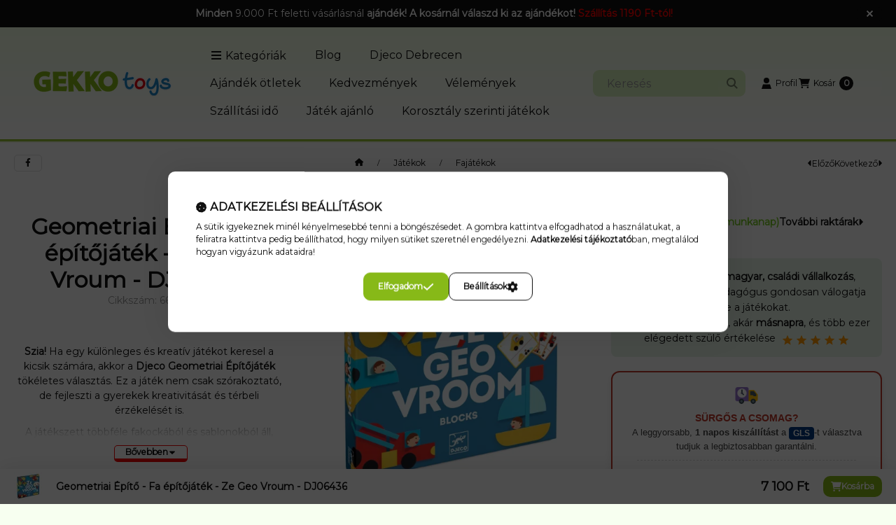

--- FILE ---
content_type: text/html; charset=UTF-8
request_url: https://www.gekkotoys.hu/shop_marketing.php?cikk=66870&type=page&only=cross&change_lang=hu&marketing_type=artdet&ajax_nodesign_element_render=1
body_size: 5427
content:

<script>
	function page_action_cross(cikk,cikk_id,qty) {
        var temp_qty=qty;
        if ($("#db_"+cikk_id).length > 0 ) temp_qty=$("#db_"+cikk_id).val();

		$.ajax({
			type: "GET",
			async: true,
			url: "https://www.gekkotoys.hu/shop_ajax/ajax_cart.php",
			dataType: 'json',
			data: {
				get_ajax:1,
				result_type:"json",
				lang_master:"hu",
				action:"add",
				sku:cikk,
				qty:temp_qty,
				variant_name1:$("#egyeb_nev1_"+cikk_id).val(),
				variant_list1:$("#egyeb_list1_"+cikk_id).val(),
				variant_name2:$("#egyeb_nev2_"+cikk_id).val(),
				variant_list2:$("#egyeb_list2_"+cikk_id).val(),
				variant_name3:$("#egyeb_nev3_"+cikk_id).val(),
				variant_list3:$("#egyeb_list3_"+cikk_id).val()
			},
			success: function(result_cart){
                const temp_product_array = {
                    error: result_cart.error,
                    sku: cikk,
                    master_key: result_cart.master_key,
                    name: result_cart.name,
                    category: result_cart.category,
                    price: result_cart.price,
                    qty: temp_qty,
                    qty_of_items: result_cart.qty_of_items
                };

                for (let i = 1; i <= 3; i++) {
                    temp_product_array[`variant_name${i}`] = $(`#egyeb_nev${i}_${cikk_id}`).val();
                    temp_product_array[`variant_list${i}`] = $(`#egyeb_list${i}_${cikk_id}`).val();
                }

                $(document).trigger("addToCart", temp_product_array);

                gtag("event", "cross_sale_convert", { 'sku':cikk, 'value':result_cart.price*temp_qty});
				if (result_cart.cart_deny==1) {
					eval(result_cart.cart_onclose);
				} else {
                    if (result_cart.cart_success==1) $(document).trigger("addToCartSuccess",temp_product_array);

										$("#page_cross_content #page_pagelist_"+cikk_id).animate({opacity: 0},300,function(){
						$("#page_cross_content #page_pagelist_"+cikk_id).remove();
                        $(document).trigger('removeCrossItem');
						if ($("#page_cross_content .page_pagelist_item").length==0) $("#page_cross_content").remove();
											});
										if (result_cart.overlay!="") {
						$("#overlay_cart_add").html(result_cart.overlay);
						$("#overlay_cart_add").overlay().load();
					}
										if ($("#box_cart_content").length>0) {
						
						$("#box_cart_content").load("https://www.gekkotoys.hu/shop_ajax/ajax_box_cart.php?get_ajax=1&lang_master=hu&unas_design=");
						                            if ($("#box_cart_content2").length > 0) $("#box_cart_content2").load("https://www.gekkotoys.hu/shop_ajax/ajax_box_cart.php?get_ajax=1&lang_master=hu&unas_design=&cart_num=2");
												}
					$.ajax({
						type: "GET",
						async: true,
						url: "https://www.gekkotoys.hu/shop_ajax/ajax_shipping.php",
						dataType: "json",
						data: {
							get_ajax:1,
							shop_id:15908,
							lang_master:"hu"
						},
						success: function(result){
							$(".container_shipping_cost").html(result.cost);
							$(".container_shipping_free").html(result.free);
						}
					});
									}
			}
		});
	}
	</script>
	
        
        
                
                                                                            
        
            
                                                                                                    
            
                                    
            

                


                    
    






    
    
    



    

<div class="carousel-block carousel-block--autowidth js-carousel-block
     carousel-block--left-title
         carousel-block--with-nums
         carousel-block--top-nums                 carousel-block--with-arrows
         carousel-block--top-arrows                carousel-block-cross_page" id="carousel-block-cross_page" role="region" aria-label="Az alábbi terméket ajánljuk szeretettel">
        <div class="container">
        <div class="row carousel__title-and-content-row">
                <div class="carousel__title-outer">
                                    <div class="carousel__title-wrap">
                                                        <div class="js-element title-box title-box-details_additional_products_elements" data-element-name="details_additional_products_elements">
        <div class="title-box__title has-content">
                        <div class="title-box__title-first-word">Kiegészítő</div>
            <div class="title-box__title-rest-word">termékek</div>
        </div>
                <div class="title-box__content"><p>Bővítsd gyűjteményed a GekkoToys kiegészítő termékeivel, és fedezd fel a legjobb Djeco játékokat, amelyek még több örömet hoznak a játékidőbe!</p></div>
            </div>
    
                        
                                                <div class="carousel__nav js-carousel-nav has-nums">
                                                        <button type="button" class="carousel__prev-btn carousel__prev-next-btn btn" aria-label="előző"><svg class="icon-set"><use href="#icon-caret-left"/></svg></button>
                            
                                                        <div class="carousel__nums js-carousel-nums">
                                <div class="carousel__num-actual js-carousel-num-actual">1</div>
                                <div class="carousel__num-all js-carousel-num-all">-</div>
                            </div>
                            
                                                        <button type="button" class="carousel__next-btn carousel__prev-next-btn btn" aria-label="következő"><svg class="icon-set"><use href="#icon-caret-right"/></svg></button>
                                                    </div>
                                            </div>
                            </div>
            <div class="carousel__products">
                <div class="container carousel__products-container">
                                        <div role="group" aria-label="termékek lista, 2 termék" class=" products js-products type--1 card--1 carousel carousel-cross_page" id="list-cross_page" style="--image-width:248px;--image-height:248px;">
                    
                                                
                
    <div class="carousel-cell page_pagelist_item product list-1-card-1 js-product page_artlist_sku_65093"
        id="page_pagelist_cross_page_65093" data-sku="65093"
    >
        <div class="product__inner" role="group" aria-label="1. termék:   Állati képek - Képalkotó építő játék - Ze Geoanimo - Djeco">
            
            
            <div class="product__img-outer position-relative">
                			
											
	
                
                
                                                            <div class="product__function-btns">
                                                                                                <button type="button" class="product__func-btn favourites-btn page_artdet_func_favourites_65093 page_artdet_func_favourites_outer_65093"
                                            id="page_artlist_func_favourites_65093" onclick="add_to_favourites(&quot;&quot;,&quot;65093&quot;,&quot;page_artlist_func_favourites_65093&quot;,&quot;page_artlist_func_favourites_outer_65093&quot;,&quot;119078749&quot;);" aria-label="Kedvencekhez">
                                        <svg class="icon-set"><use href="#icon-heart"/></svg>
                                    </button>
                                                                                                                        <button type="button" class="product__func-btn product__btn-compare page_art_func_compare page_art_func_compare_65093"
                                        aria-label="Összehasonlítás" onclick="popup_compare_dialog(&quot;65093&quot;);">
                                    <svg class="icon-set"><use href="#icon-arrow-right-arrow-left"/></svg>
                                </button>
                                                                                        <button type="button" class="product__func-btn product__btn-tooltip js-product-tooltip-click"
                                        aria-haspopup="dialog" aria-label="Gyorsnézet" data-sku="65093">
                                    <svg class="icon-set"><use href="#icon-magnifying-glass-plus"/></svg>
                                </button>
                                                    </div>
                                                    <div class="product__img-wrapper">
                    			
						<div class="stickers-wrap">
																							<div class="stickers" data-orientation="horizontal" data-position="on_bottom_left">
																														<div data-id="4290" class="sticker has-img"
								 								 								    tabindex="0" data-tippy="Videós játékbemutatóval!"
								 								 								 style="order: 3;  max-width: 50px;"
								 data-type="image">

																	<img src='https://www.gekkotoys.hu/shop_ordered/15908/pic/product_sticker/sticker_4290.png' alt="" />
								
								
								<span class="sticker-caption" style="color: #000000;font-weight: 400;font-size: 10px;"></span>							</div>
															</div>
												<div class="stickers" data-orientation="horizontal" data-position="on_bottom_right">
																																																																																																																																																																									<div data-id="2095" class="sticker"
								 									data-preset-image-index="2"
								 								 								 								 style="order: 1;  width: 70px; color: #82DC28;"
								 data-type="preset_image">

																	<svg style='filter: drop-shadow(1px 1px 2px rgba(0,0,0,0.8));'viewBox="0 0 400 180" fill="none" xmlns="http://www.w3.org/2000/svg">
    <defs>
        <linearGradient id="gradient-2">
            <stop offset="0%" stop-color="currentColor"/>
            <stop offset="100%" stop-color="color-mix(in oklab, currentColor, black 20%)"/>
        </linearGradient>
    </defs>
    <path d="M400 3.06203C400 0.821859 397.715 -0.658187 395.726 0.293157L370.513 12.3499C353.153 20.6513 330.995 20.5461 313.73 12.1314C296.408 3.68913 274.153 3.65619 256.831 12.0985C239.509 20.5408 217.322 20.5408 200 12.0985C182.678 3.65619 160.491 3.65619 143.169 12.0985C125.847 20.5408 103.592 20.5078 86.2702 12.0656C69.005 3.65082 46.8466 3.5457 29.4869 11.847L5.17793 23.4716C2.01801 24.9826 0 28.22 0 31.7782V176.938C0 179.178 2.28459 180.658 4.27402 179.707L29.487 167.65C46.8466 159.349 69.005 159.454 86.2702 167.869C103.592 176.311 125.847 176.344 143.169 167.902C160.491 159.459 182.678 159.459 200 167.902C217.322 176.344 239.509 176.344 256.831 167.902C274.153 159.459 296.408 159.492 313.73 167.934C330.995 176.349 353.153 176.454 370.513 168.153L394.822 156.528C397.982 155.017 400 151.78 400 148.222V3.06203Z" fill="currentColor" />
</svg>
								
								
								<span class="sticker-caption" style="color: #000000;font-weight: 400;font-size: 10px;padding: 7% 2%;">Gyors szállítás</span>							</div>
															</div>
						
			</div>
			                    <a class="product_link_normal" data-sku="65093" href="https://www.gekkotoys.hu/allati-kepek-kepalkoto-epito-jatek-ze-geoanimo-djeco" title="  Állati képek - Képalkotó építő játék - Ze Geoanimo - Djeco" tabindex="-1" aria-hidden="true">
                        <picture>
                                                                                                                    <source width="174" height="174"
                                        media="(max-width: 417.98px)" srcset="https://www.gekkotoys.hu/main_pic/space.gif"
                                        data-srcset="https://www.gekkotoys.hu/img/15908/65093/174x174,r/allati-kepek-kepalkoto-epito-jatek-ze-geoanimo-djeco.webp?time=1752044819 1x, https://www.gekkotoys.hu/img/15908/65093/348x348,r/allati-kepek-kepalkoto-epito-jatek-ze-geoanimo-djeco.webp?time=1752044819 2x"
                                >
                                                                <source width="248" height="248" srcset="https://www.gekkotoys.hu/main_pic/space.gif"
                                        data-srcset="https://www.gekkotoys.hu/img/15908/65093/248x248,r/allati-kepek-kepalkoto-epito-jatek-ze-geoanimo-djeco.webp?time=1752044819 1x, https://www.gekkotoys.hu/img/15908/65093/496x496,r/allati-kepek-kepalkoto-epito-jatek-ze-geoanimo-djeco.webp?time=1752044819 2x "
                                >
                                <img width="248" height="248"
                                     alt="  Állati képek - Képalkotó építő játék - Ze Geoanimo - Djeco" title="  Állati képek - Képalkotó építő játék - Ze Geoanimo - Djeco" id="main_image_cross_page_65093"
                                     class="product__img product-img js-main-img lazyload"
                                     src="https://www.gekkotoys.hu/main_pic/space.gif" data-src="https://www.gekkotoys.hu/img/15908/65093/248x248,r/allati-kepek-kepalkoto-epito-jatek-ze-geoanimo-djeco.webp?time=1752044819"
                                >
                                                                            </picture>
                    </a>
                </div>
                			
											
	                </div>
            <div class="product__data">
                
                <div class="product__name-wrap">
                    <h2 class="product__name">
                        <a class="product__name-link product_link_normal" data-sku="65093" href="https://www.gekkotoys.hu/allati-kepek-kepalkoto-epito-jatek-ze-geoanimo-djeco">  Állati képek - Képalkotó építő játék - Ze Geoanimo - Djeco</a>
                    </h2>
                                                                                </div>

                                                        <div class="product__stock stock__content stock only_stock_status interval-text on-stock">
                                                    <svg class="icon-set"><use href="#icon-circle-check"/></svg>
                                                                                    <span class="stock__qty-and-unit">
                            Rendelhető (2-4 munkanap)                            </span>
                                                                        </div>
                                    
                
                                                        <div class="product__params" aria-label="Termék paraméterek" role="group">
                                                                                <div class="product__param num" data-param-type="num" data-param-id="108453">
                                <div class="product__param-title">
                                    <span  tabindex="0" data-tippy="<span class='product__param-title-tippy'>Ajánlott korosztály</span>&lt;p&gt;Ajánlott kor&lt;/p&gt;">Ajánlott korosztály<span class="info-icon"><svg class="icon-set"><use href="#icon-circle-info"/></svg></span>:
                                    </span>
                                </div>
                                <div class="product__param-value">3  éves kortól</div>
                            </div>
                                                                                                            <div class="product__param text" data-param-type="text" data-param-id="1802818">
                                <div class="product__param-title">
                                    <span  tabindex="0" data-tippy="<span class='product__param-title-tippy'>Népszerűség</span>&lt;p&gt;Átlagos eladási statisztika alapján (elmúlt 365 nap) ⭐⭐⭐⭐⭐&lt;/p&gt;">Népszerűség<span class="info-icon"><svg class="icon-set"><use href="#icon-circle-info"/></svg></span>:
                                    </span>
                                </div>
                                <div class="product__param-value">⭐⭐⭐⭐⭐ (22)</div>
                            </div>
                                                                        </div>
                                    
                                <div class="product__prices-wrap" role="status">
                                            
                                            
                                                                        <span class="product__price-base product-price--base"><span class="product__price-base-value"><span class='price-gross-format'><span id='price_net_brutto_cross_page_65093' class='price_net_brutto_cross_page_65093 price-gross'>12 590</span><span class='price-currency'> Ft</span></span></span></span>
                                                                                                                                                                                                                                                                                    </div>
                
                                <div class="product__main">
                                                                                                                                                                                        <input name="db_cross_page_65093" id="db_cross_page_65093" type="hidden" value="1" data-min="1" data-max="30" data-step="1"/>
                            
                                                        <div class="product__main-btn-col">
                                                                                                <button class="product__main-btn product__cart-btn btn" onclick="page_action_cross('65093','cross_page_65093',1);" type="button" data-text="Ezt is kérem" 
                                    aria-label="Ezt is kérem" title="termék:   Állati képek - Képalkotó építő játék - Ze Geoanimo - Djeco">
                                    <svg class="icon-set"><use href="#icon-cart-shopping"/></svg>
                                </button>
                                                            </div>
                                                            </div>
                
                                            </div>
                    </div>
    </div>
                
    <div class="carousel-cell page_pagelist_item product list-1-card-1 js-product page_artlist_sku_66457"
        id="page_pagelist_cross_page_66457" data-sku="66457"
    >
        <div class="product__inner" role="group" aria-label="2. termék:   Egyensúlyozó építőjáték szavanna - Társasjáték - Ze Totanimo - DJ06434">
            
            
            <div class="product__img-outer position-relative">
                			
											
	
                
                
                                                            <div class="product__function-btns">
                                                                                                <button type="button" class="product__func-btn favourites-btn page_artdet_func_favourites_66457 page_artdet_func_favourites_outer_66457"
                                            id="page_artlist_func_favourites_66457" onclick="add_to_favourites(&quot;&quot;,&quot;66457&quot;,&quot;page_artlist_func_favourites_66457&quot;,&quot;page_artlist_func_favourites_outer_66457&quot;,&quot;203336147&quot;);" aria-label="Kedvencekhez">
                                        <svg class="icon-set"><use href="#icon-heart"/></svg>
                                    </button>
                                                                                                                        <button type="button" class="product__func-btn product__btn-compare page_art_func_compare page_art_func_compare_66457"
                                        aria-label="Összehasonlítás" onclick="popup_compare_dialog(&quot;66457&quot;);">
                                    <svg class="icon-set"><use href="#icon-arrow-right-arrow-left"/></svg>
                                </button>
                                                                                        <button type="button" class="product__func-btn product__btn-tooltip js-product-tooltip-click"
                                        aria-haspopup="dialog" aria-label="Gyorsnézet" data-sku="66457">
                                    <svg class="icon-set"><use href="#icon-magnifying-glass-plus"/></svg>
                                </button>
                                                    </div>
                                                    <div class="product__img-wrapper">
                    			
						<div class="stickers-wrap">
																							<div class="stickers" data-orientation="horizontal" data-position="on_bottom_left">
																														<div data-id="4290" class="sticker has-img"
								 								 								    tabindex="0" data-tippy="Videós játékbemutatóval!"
								 								 								 style="order: 3;  max-width: 50px;"
								 data-type="image">

																	<img src='https://www.gekkotoys.hu/shop_ordered/15908/pic/product_sticker/sticker_4290.png' alt="" />
								
								
								<span class="sticker-caption" style="color: #000000;font-weight: 400;font-size: 10px;"></span>							</div>
															</div>
												<div class="stickers" data-orientation="horizontal" data-position="on_bottom_right">
																																																																																																																																																																									<div data-id="2095" class="sticker"
								 									data-preset-image-index="2"
								 								 								 								 style="order: 1;  width: 70px; color: #82DC28;"
								 data-type="preset_image">

																	<svg style='filter: drop-shadow(1px 1px 2px rgba(0,0,0,0.8));'viewBox="0 0 400 180" fill="none" xmlns="http://www.w3.org/2000/svg">
    <defs>
        <linearGradient id="gradient-2">
            <stop offset="0%" stop-color="currentColor"/>
            <stop offset="100%" stop-color="color-mix(in oklab, currentColor, black 20%)"/>
        </linearGradient>
    </defs>
    <path d="M400 3.06203C400 0.821859 397.715 -0.658187 395.726 0.293157L370.513 12.3499C353.153 20.6513 330.995 20.5461 313.73 12.1314C296.408 3.68913 274.153 3.65619 256.831 12.0985C239.509 20.5408 217.322 20.5408 200 12.0985C182.678 3.65619 160.491 3.65619 143.169 12.0985C125.847 20.5408 103.592 20.5078 86.2702 12.0656C69.005 3.65082 46.8466 3.5457 29.4869 11.847L5.17793 23.4716C2.01801 24.9826 0 28.22 0 31.7782V176.938C0 179.178 2.28459 180.658 4.27402 179.707L29.487 167.65C46.8466 159.349 69.005 159.454 86.2702 167.869C103.592 176.311 125.847 176.344 143.169 167.902C160.491 159.459 182.678 159.459 200 167.902C217.322 176.344 239.509 176.344 256.831 167.902C274.153 159.459 296.408 159.492 313.73 167.934C330.995 176.349 353.153 176.454 370.513 168.153L394.822 156.528C397.982 155.017 400 151.78 400 148.222V3.06203Z" fill="currentColor" />
</svg>
								
								
								<span class="sticker-caption" style="color: #000000;font-weight: 400;font-size: 10px;padding: 7% 2%;">Gyors szállítás</span>							</div>
															</div>
						
			</div>
			                    <a class="product_link_normal" data-sku="66457" href="https://www.gekkotoys.hu/egyensulyozo-epitojatek-szavanna-tarsasjatek-ze-totanimo-dj06434" title="  Egyensúlyozó építőjáték szavanna - Társasjáték - Ze Totanimo - DJ06434" tabindex="-1" aria-hidden="true">
                        <picture>
                                                                                                                    <source width="174" height="174"
                                        media="(max-width: 417.98px)" srcset="https://www.gekkotoys.hu/main_pic/space.gif"
                                        data-srcset="https://www.gekkotoys.hu/img/15908/66457/174x174,r/egyensulyozo-epitojatek-szavanna-tarsasjatek-ze-totanimo-dj06434.webp?time=1751978605 1x, https://www.gekkotoys.hu/img/15908/66457/348x348,r/egyensulyozo-epitojatek-szavanna-tarsasjatek-ze-totanimo-dj06434.webp?time=1751978605 2x"
                                >
                                                                <source width="248" height="248" srcset="https://www.gekkotoys.hu/main_pic/space.gif"
                                        data-srcset="https://www.gekkotoys.hu/img/15908/66457/248x248,r/egyensulyozo-epitojatek-szavanna-tarsasjatek-ze-totanimo-dj06434.webp?time=1751978605 1x, https://www.gekkotoys.hu/img/15908/66457/496x496,r/egyensulyozo-epitojatek-szavanna-tarsasjatek-ze-totanimo-dj06434.webp?time=1751978605 2x "
                                >
                                <img width="248" height="248"
                                     alt="  Egyensúlyozó építőjáték szavanna - Társasjáték - Ze Totanimo - DJ06434" title="  Egyensúlyozó építőjáték szavanna - Társasjáték - Ze Totanimo - DJ06434" id="main_image_cross_page_66457"
                                     class="product__img product-img js-main-img lazyload"
                                     src="https://www.gekkotoys.hu/main_pic/space.gif" data-src="https://www.gekkotoys.hu/img/15908/66457/248x248,r/egyensulyozo-epitojatek-szavanna-tarsasjatek-ze-totanimo-dj06434.webp?time=1751978605"
                                >
                                                                            </picture>
                    </a>
                </div>
                			
											
	                </div>
            <div class="product__data">
                
                <div class="product__name-wrap">
                    <h2 class="product__name">
                        <a class="product__name-link product_link_normal" data-sku="66457" href="https://www.gekkotoys.hu/egyensulyozo-epitojatek-szavanna-tarsasjatek-ze-totanimo-dj06434">  Egyensúlyozó építőjáték szavanna - Társasjáték - Ze Totanimo - DJ06434</a>
                    </h2>
                                                                                </div>

                                                        <div class="product__stock stock__content stock only_stock_status interval-text on-stock">
                                                    <svg class="icon-set"><use href="#icon-circle-check"/></svg>
                                                                                    <span class="stock__qty-and-unit">
                            Utolsó darabok raktáron (1-2 munkanap)                            </span>
                                                                        </div>
                                    
                
                                                        <div class="product__params" aria-label="Termék paraméterek" role="group">
                                                                                <div class="product__param num" data-param-type="num" data-param-id="108453">
                                <div class="product__param-title">
                                    <span  tabindex="0" data-tippy="<span class='product__param-title-tippy'>Ajánlott korosztály</span>&lt;p&gt;Ajánlott kor&lt;/p&gt;">Ajánlott korosztály<span class="info-icon"><svg class="icon-set"><use href="#icon-circle-info"/></svg></span>:
                                    </span>
                                </div>
                                <div class="product__param-value">3  éves kortól</div>
                            </div>
                                                                                                            <div class="product__param text" data-param-type="text" data-param-id="1802818">
                                <div class="product__param-title">
                                    <span  tabindex="0" data-tippy="<span class='product__param-title-tippy'>Népszerűség</span>&lt;p&gt;Átlagos eladási statisztika alapján (elmúlt 365 nap) ⭐⭐⭐⭐⭐&lt;/p&gt;">Népszerűség<span class="info-icon"><svg class="icon-set"><use href="#icon-circle-info"/></svg></span>:
                                    </span>
                                </div>
                                <div class="product__param-value">⭐⭐⭐⭐⭐ (135)</div>
                            </div>
                                                                        </div>
                                    
                                <div class="product__prices-wrap" role="status">
                                            
                                            
                                                                        <span class="product__price-base product-price--base"><span class="product__price-base-value"><span class='price-gross-format'><span id='price_net_brutto_cross_page_66457' class='price_net_brutto_cross_page_66457 price-gross'>7 940</span><span class='price-currency'> Ft</span></span></span></span>
                                                                                                                                                                                                                                                                                    </div>
                
                                <div class="product__main">
                                                                                                                                                                                        <input name="db_cross_page_66457" id="db_cross_page_66457" type="hidden" value="1" data-min="1" data-max="30" data-step="1"/>
                            
                                                        <div class="product__main-btn-col">
                                                                                                <button class="product__main-btn product__cart-btn btn" onclick="page_action_cross('66457','cross_page_66457',1);" type="button" data-text="Ezt is kérem" 
                                    aria-label="Ezt is kérem" title="termék:   Egyensúlyozó építőjáték szavanna - Társasjáték - Ze Totanimo - DJ06434">
                                    <svg class="icon-set"><use href="#icon-cart-shopping"/></svg>
                                </button>
                                                            </div>
                                                            </div>
                
                                            </div>
                    </div>
    </div>
                        
                                        </div>
                    
                    <script>
                        var $carousel_block_cross_page;
                        var $carousel_cross_page;

                        if (!$carousel_block_cross_page) $carousel_block_cross_page = $("#carousel-block-cross_page");
                        if (!$carousel_cross_page) $carousel_cross_page = $(".carousel", $carousel_block_cross_page);
                        
                        $(document).ready(function() {
                                                        const $flkty_cross_page_options = {
                                dragThreshold: 10,
                                cellAlign: 'left',
                                freeScroll: true,
                                groupCells: true,
                                contain: true,
                                                                wrapAround: true,
                                                                                                pageDots: false,
                                                                                                prevNextButtons: false,
                                                                on: {
                                    ready: function() {
                                        let thisBlock = $(this.element).closest('.js-carousel-block');

                                        thisBlock.addClass('ready');
                                                                                if (this.slides.length > 1) {
                                            thisBlock.find('.js-carousel-nav').addClass('active');
                                        }
                                                                                                                        let $navAll = thisBlock.find('.js-carousel-num-all');
                                        let slidesLength = this.slides.length;

                                        $navAll.html(slidesLength);
                                                                            },
                                    change: function( index ) {
                                        let thisBlock = $(this.element).closest('.js-carousel-block');

                                                                                let $navActual = thisBlock.find('.js-carousel-num-actual');
                                        let $index = index + 1;

                                        $navActual.html($index);
                                                                            },
                                    resize: function() {
                                        let thisBlock = $(this.element).closest('.js-carousel-block');

                                                                                let $navAll = thisBlock.find('.js-carousel-num-all');
                                        let slidesLength = this.slides.length;

                                        $navAll.html(slidesLength);
                                                                            }
                                }
                            };
                            let $flkty_cross_page = $carousel_cross_page.flickity($flkty_cross_page_options);

                            /* SET CAROUSEL CELL TO HEIGHT 100% */
                            $flkty_cross_page.flickity('resize');
                            $(".carousel-cell", $carousel_cross_page).css('height', '100%');

                                                        $('.carousel__prev-btn', $carousel_block_cross_page).on( 'click', function() {
                                $flkty_cross_page.flickity('previous', true);
                            });
                            $('.carousel__next-btn', $carousel_block_cross_page).on( 'click', function() {
                                $flkty_cross_page.flickity( 'next', true );
                            });
                            
                                                        $(document).on('removeCrossItem', function(){
                                $flkty_cross_page.flickity('resize');
                            });
                            
                            
                            
                                                    });

                                            </script>
                </div>
            </div>
            </div>
    </div>
    </div>
                        
            
    <script>
<!--
$(document).ready(function(){
	select_base_price("cross_page_65093",0);
	
	select_base_price("cross_page_66457",0);
	
});
// -->
</script>


    
        <script>gtag("event", "cross_sale_show", { });</script>